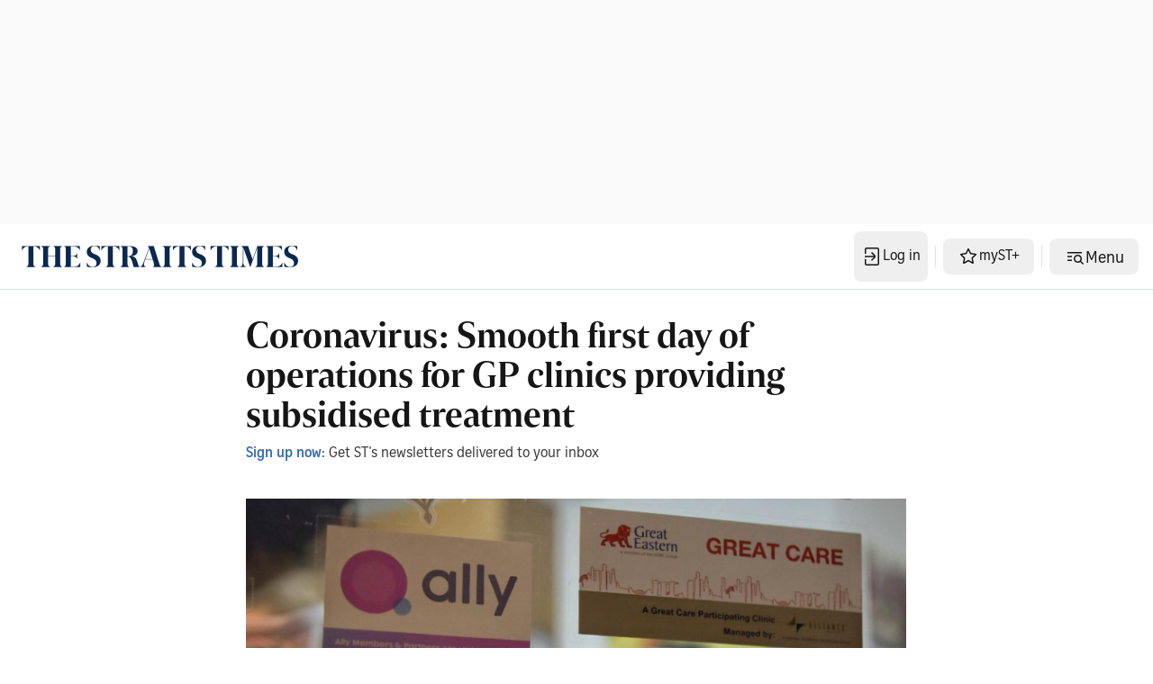

--- FILE ---
content_type: application/javascript; charset=utf-8
request_url: https://fundingchoicesmessages.google.com/f/AGSKWxVUx54vMEAgXEts77mZ1JhghHtcLFiK6aOxxeRkkdyfHf6Dd-S2dwgWJFDuC8ns2RA9u0I62-urNNc9WXoJEBu1PUuIG5o2_Ub5HGoSn7W6HR_0lD4_D9tKASD6GBkVivLSeLnUDM41-UGicZUfMjKJOiEbu3v22ge1XVhz28jxY3KYq_-Y_FMygsKe/_/gen_ads_.com/js/adsense/ad_data_/bundles/ads-/__adstop.
body_size: -1289
content:
window['8d08e411-05e9-4f47-b81c-088b5599c459'] = true;